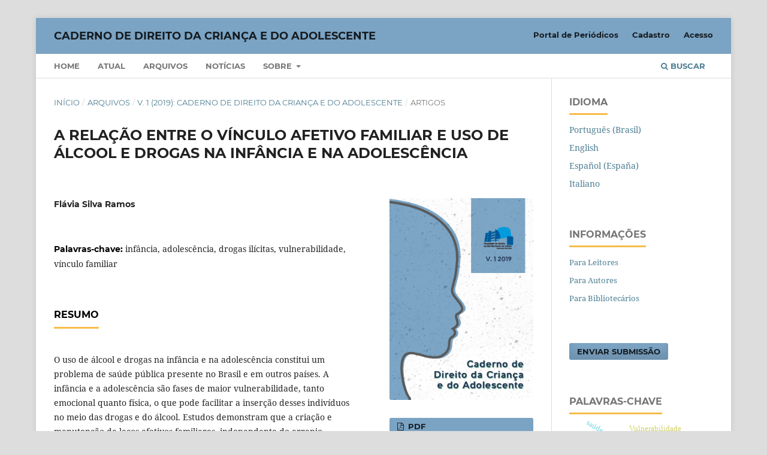

--- FILE ---
content_type: text/html; charset=utf-8
request_url: https://revistas.direitosbc.br/DCA/article/view/993
body_size: 30296
content:
<!DOCTYPE html>
<html lang="pt-BR" xml:lang="pt-BR">
<head>
	<meta charset="utf-8">
	<meta name="viewport" content="width=device-width, initial-scale=1.0">
	<title>
		A RELAÇÃO ENTRE O VÍNCULO AFETIVO FAMILIAR E USO DE ÁLCOOL E DROGAS NA INFÂNCIA E NA ADOLESCÊNCIA
							| Caderno de Direito da Criança e do Adolescente
			</title>

	
<meta name="generator" content="Open Journal Systems 3.3.0.13">
<link rel="schema.DC" href="http://purl.org/dc/elements/1.1/" />
<meta name="DC.Creator.PersonalName" content="Flávia Silva Ramos"/>
<meta name="DC.Date.created" scheme="ISO8601" content="2019-12-06"/>
<meta name="DC.Date.dateSubmitted" scheme="ISO8601" content="2019-12-06"/>
<meta name="DC.Date.issued" scheme="ISO8601" content="2019-12-11"/>
<meta name="DC.Date.modified" scheme="ISO8601" content="2019-12-11"/>
<meta name="DC.Description" xml:lang="pt" content="O uso de álcool e drogas na infância e na adolescência constitui um problema de saúde pública presente no Brasil e em outros países. A infância e a adolescência são fases de maior vulnerabilidade, tanto emocional quanto física, o que pode facilitar a inserção desses indivíduos no meio das drogas e do álcool. Estudos demonstram que a criação e manutenção de laços afetivos familiares, independente do arranjo familiar, são protetivos para as crianças e adolescentes contra o início do uso dessas substâncias. O estabelecimento e a manutenção do vínculo afetivo familiar, uma vez que protegem esses indivíduos desse risco, garantem a concretização do Princípio de Proteção Integral e do Princípio que norteia o direito da criança e do adolescente sobre sua condição peculiar de pessoa em desenvolvimento."/>
<meta name="DC.Format" scheme="IMT" content="application/pdf"/>
<meta name="DC.Identifier" content="993"/>
<meta name="DC.Identifier.pageNumber" content="10"/>
<meta name="DC.Identifier.URI" content="https://revistas.direitosbc.br/DCA/article/view/993"/>
<meta name="DC.Language" scheme="ISO639-1" content="pt"/>
<meta name="DC.Rights" content="Copyright (c) 2019 Cadernos de Direito da Criança e do Adolescente"/>
<meta name="DC.Rights" content=""/>
<meta name="DC.Source" content="Caderno de Direito da Criança e do Adolescente"/>
<meta name="DC.Source.Volume" content="1"/>
<meta name="DC.Source.URI" content="https://revistas.direitosbc.br/DCA"/>
<meta name="DC.Subject" xml:lang="pt" content="infância"/>
<meta name="DC.Subject" xml:lang="pt" content="adolescência"/>
<meta name="DC.Subject" xml:lang="pt" content="drogas ilícitas"/>
<meta name="DC.Subject" xml:lang="pt" content="vulnerabilidade"/>
<meta name="DC.Subject" xml:lang="pt" content="vínculo familiar"/>
<meta name="DC.Title" content="A RELAÇÃO ENTRE O VÍNCULO AFETIVO FAMILIAR E USO DE ÁLCOOL E DROGAS NA INFÂNCIA E NA ADOLESCÊNCIA"/>
<meta name="DC.Type" content="Text.Serial.Journal"/>
<meta name="DC.Type.articleType" content="ARTIGOS"/>
<meta name="gs_meta_revision" content="1.1"/>
<meta name="citation_journal_title" content="Caderno de Direito da Criança e do Adolescente"/>
<meta name="citation_journal_abbrev" content="DCA"/>
<meta name="citation_author" content="Flávia Silva Ramos"/>
<meta name="citation_title" content="A RELAÇÃO ENTRE O VÍNCULO AFETIVO FAMILIAR E USO DE ÁLCOOL E DROGAS NA INFÂNCIA E NA ADOLESCÊNCIA"/>
<meta name="citation_language" content="pt"/>
<meta name="citation_date" content="2019/12/06"/>
<meta name="citation_volume" content="1"/>
<meta name="citation_firstpage" content="10"/>
<meta name="citation_lastpage" content="10"/>
<meta name="citation_abstract_html_url" content="https://revistas.direitosbc.br/DCA/article/view/993"/>
<meta name="citation_keywords" xml:lang="pt" content="infância"/>
<meta name="citation_keywords" xml:lang="pt" content="adolescência"/>
<meta name="citation_keywords" xml:lang="pt" content="drogas ilícitas"/>
<meta name="citation_keywords" xml:lang="pt" content="vulnerabilidade"/>
<meta name="citation_keywords" xml:lang="pt" content="vínculo familiar"/>
<meta name="citation_pdf_url" content="https://revistas.direitosbc.br/DCA/article/download/993/825"/>
<link rel="alternate" type="application/atom+xml" href="https://revistas.direitosbc.br/DCA/gateway/plugin/AnnouncementFeedGatewayPlugin/atom">
<link rel="alternate" type="application/rdf+xml" href="https://revistas.direitosbc.br/DCA/gateway/plugin/AnnouncementFeedGatewayPlugin/rss">
<link rel="alternate" type="application/rss+xml" href="https://revistas.direitosbc.br/DCA/gateway/plugin/AnnouncementFeedGatewayPlugin/rss2">

	<link rel="stylesheet" href="https://revistas.direitosbc.br/DCA/$$$call$$$/page/page/css?name=stylesheet" type="text/css" /><link rel="stylesheet" href="https://revistas.direitosbc.br/lib/pkp/styles/fontawesome/fontawesome.css?v=3.3.0.13" type="text/css" /><link rel="stylesheet" href="https://revistas.direitosbc.br/public/site/styleSheet.css?v=3.3.0.13" type="text/css" />
</head>
<body class="pkp_page_article pkp_op_view" dir="ltr">

	<div class="pkp_structure_page">

				<header class="pkp_structure_head" id="headerNavigationContainer" role="banner">
						 <nav class="cmp_skip_to_content" aria-label="Ir para os links de conteúdo">
	<a href="#pkp_content_main">Ir para o conteúdo principal</a>
	<a href="#siteNav">Ir para o menu de navegação principal</a>
		<a href="#pkp_content_footer">Ir para o rodapé</a>
</nav>

			<div class="pkp_head_wrapper">

				<div class="pkp_site_name_wrapper">
					<button class="pkp_site_nav_toggle">
						<span>Open Menu</span>
					</button>
										<div class="pkp_site_name">
																<a href="						https://revistas.direitosbc.br/DCA/index
					" class="is_text">Caderno de Direito da Criança e do Adolescente</a>
										</div>
				</div>

				
				<nav class="pkp_site_nav_menu" aria-label="Navegação no Site">
					<a id="siteNav"></a>
					<div class="pkp_navigation_primary_row">
						<div class="pkp_navigation_primary_wrapper">
																				<ul id="navigationPrimary" class="pkp_navigation_primary pkp_nav_list">
								<li class="">
				<a href="https://revistas.direitosbc.br/DCA">
					Home
				</a>
							</li>
								<li class="">
				<a href="https://revistas.direitosbc.br/DCA/issue/current">
					Atual
				</a>
							</li>
								<li class="">
				<a href="https://revistas.direitosbc.br/DCA/issue/archive">
					Arquivos
				</a>
							</li>
								<li class="">
				<a href="https://revistas.direitosbc.br/DCA/announcement">
					Notícias
				</a>
							</li>
								<li class="">
				<a href="https://revistas.direitosbc.br/DCA/about">
					Sobre
				</a>
									<ul>
																					<li class="">
									<a href="https://revistas.direitosbc.br/DCA/about">
										Sobre a Revista
									</a>
								</li>
																												<li class="">
									<a href="https://revistas.direitosbc.br/DCA/about/submissions">
										Submissões
									</a>
								</li>
																												<li class="">
									<a href="https://revistas.direitosbc.br/DCA/about/editorialTeam">
										Equipe Editorial
									</a>
								</li>
																												<li class="">
									<a href="https://revistas.direitosbc.br/DCA/about/contact">
										Contato
									</a>
								</li>
																		</ul>
							</li>
			</ul>

				

																						<div class="pkp_navigation_search_wrapper">
									<a href="https://revistas.direitosbc.br/index/search" class="pkp_search pkp_search_desktop">
										<span class="fa fa-search" aria-hidden="true"></span>
										Buscar
									</a>
								</div>
													</div>
					</div>
					<div class="pkp_navigation_user_wrapper" id="navigationUserWrapper">
							<ul id="navigationUser" class="pkp_navigation_user pkp_nav_list">
								<li class="profile">
				<a href="https://revistas.direitosbc.br">
					Portal de Periódicos
				</a>
							</li>
								<li class="profile">
				<a href="https://revistas.direitosbc.br/DCA/user/register">
					Cadastro
				</a>
							</li>
								<li class="profile">
				<a href="https://revistas.direitosbc.br/DCA/login">
					Acesso
				</a>
							</li>
										</ul>

					</div>
				</nav>
			</div><!-- .pkp_head_wrapper -->
		</header><!-- .pkp_structure_head -->

						<div class="pkp_structure_content has_sidebar">
			<div class="pkp_structure_main" role="main">
				<a id="pkp_content_main"></a>

<div class="page page_article">
			<nav class="cmp_breadcrumbs" role="navigation" aria-label="Você está aqui:">
	<ol>
		<li>
			<a href="https://revistas.direitosbc.br/DCA/index">
				Início
			</a>
			<span class="separator">/</span>
		</li>
		<li>
			<a href="https://revistas.direitosbc.br/DCA/issue/archive">
				Arquivos
			</a>
			<span class="separator">/</span>
		</li>
					<li>
				<a href="https://revistas.direitosbc.br/DCA/issue/view/58">
					v. 1 (2019): Caderno de Direito da Criança e do Adolescente
				</a>
				<span class="separator">/</span>
			</li>
				<li class="current" aria-current="page">
			<span aria-current="page">
									ARTIGOS
							</span>
		</li>
	</ol>
</nav>
	
		  	 <article class="obj_article_details">

		
	<h1 class="page_title">
		A RELAÇÃO ENTRE O VÍNCULO AFETIVO FAMILIAR E USO DE ÁLCOOL E DROGAS NA INFÂNCIA E NA ADOLESCÊNCIA
	</h1>

	
	<div class="row">
		<div class="main_entry">

							<section class="item authors">
					<h2 class="pkp_screen_reader">Autores</h2>
					<ul class="authors">
											<li>
							<span class="name">
								Flávia Silva Ramos
							</span>
																				</li>
										</ul>
				</section>
			
						
									<section class="item keywords">
				<h2 class="label">
										Palavras-chave:
				</h2>
				<span class="value">
											infância, 											adolescência, 											drogas ilícitas, 											vulnerabilidade, 											vínculo familiar									</span>
			</section>
			
										<section class="item abstract">
					<h2 class="label">Resumo</h2>
					<p>O uso de álcool e drogas na infância e na adolescência constitui um problema de saúde pública presente no Brasil e em outros países. A infância e a adolescência são fases de maior vulnerabilidade, tanto emocional quanto física, o que pode facilitar a inserção desses indivíduos no meio das drogas e do álcool. Estudos demonstram que a criação e manutenção de laços afetivos familiares, independente do arranjo familiar, são protetivos para as crianças e adolescentes contra o início do uso dessas substâncias. O estabelecimento e a manutenção do vínculo afetivo familiar, uma vez que protegem esses indivíduos desse risco, garantem a concretização do Princípio de Proteção Integral e do Princípio que norteia o direito da criança e do adolescente sobre sua condição peculiar de pessoa em desenvolvimento.</p>
				</section>
			
			

																			
						
		</div><!-- .main_entry -->

		<div class="entry_details">

										<div class="item cover_image">
					<div class="sub_item">
													<a href="https://revistas.direitosbc.br/DCA/issue/view/58">
								<img src="https://revistas.direitosbc.br/public/journals/5/cover_issue_58_pt_BR.jpg" alt="Caderno de Direito da Criança e do Adolescente, v.1, 2019">
							</a>
											</div>
				</div>
			
										<div class="item galleys">
					<h2 class="pkp_screen_reader">
						Downloads
					</h2>
					<ul class="value galleys_links">
													<li>
								
	
							

<a class="obj_galley_link pdf" href="https://revistas.direitosbc.br/DCA/article/view/993/825">

		
	pdf

	</a>
							</li>
											</ul>
				</div>
						
						<div class="item published">
				<section class="sub_item">
					<h2 class="label">
						Publicado
					</h2>
					<div class="value">
																			<span>06/12/2019</span>
																	</div>
				</section>
							</div>
			
										<div class="item citation">
					<section class="sub_item citation_display">
						<h2 class="label">
							Como Citar
						</h2>
						<div class="value">
							<div id="citationOutput" role="region" aria-live="polite">
								<div class="csl-bib-body">
  <div class="csl-entry">Ramos, F. S. (2019). A RELAÇÃO ENTRE O VÍNCULO AFETIVO FAMILIAR E USO DE ÁLCOOL E DROGAS NA INFÂNCIA E NA ADOLESCÊNCIA. <i>Caderno De Direito Da Criança E Do Adolescente</i>, <i>1</i>, 10. Recuperado de https://revistas.direitosbc.br/DCA/article/view/993</div>
</div>
							</div>
							<div class="citation_formats">
								<button class="cmp_button citation_formats_button" aria-controls="cslCitationFormats" aria-expanded="false" data-csl-dropdown="true">
									Fomatos de Citação
								</button>
								<div id="cslCitationFormats" class="citation_formats_list" aria-hidden="true">
									<ul class="citation_formats_styles">
																					<li>
												<a
													aria-controls="citationOutput"
													href="https://revistas.direitosbc.br/DCA/citationstylelanguage/get/acm-sig-proceedings?submissionId=993&amp;publicationId=928"
													data-load-citation
													data-json-href="https://revistas.direitosbc.br/DCA/citationstylelanguage/get/acm-sig-proceedings?submissionId=993&amp;publicationId=928&amp;return=json"
												>
													ACM
												</a>
											</li>
																					<li>
												<a
													aria-controls="citationOutput"
													href="https://revistas.direitosbc.br/DCA/citationstylelanguage/get/acs-nano?submissionId=993&amp;publicationId=928"
													data-load-citation
													data-json-href="https://revistas.direitosbc.br/DCA/citationstylelanguage/get/acs-nano?submissionId=993&amp;publicationId=928&amp;return=json"
												>
													ACS
												</a>
											</li>
																					<li>
												<a
													aria-controls="citationOutput"
													href="https://revistas.direitosbc.br/DCA/citationstylelanguage/get/apa?submissionId=993&amp;publicationId=928"
													data-load-citation
													data-json-href="https://revistas.direitosbc.br/DCA/citationstylelanguage/get/apa?submissionId=993&amp;publicationId=928&amp;return=json"
												>
													APA
												</a>
											</li>
																					<li>
												<a
													aria-controls="citationOutput"
													href="https://revistas.direitosbc.br/DCA/citationstylelanguage/get/associacao-brasileira-de-normas-tecnicas?submissionId=993&amp;publicationId=928"
													data-load-citation
													data-json-href="https://revistas.direitosbc.br/DCA/citationstylelanguage/get/associacao-brasileira-de-normas-tecnicas?submissionId=993&amp;publicationId=928&amp;return=json"
												>
													ABNT
												</a>
											</li>
																					<li>
												<a
													aria-controls="citationOutput"
													href="https://revistas.direitosbc.br/DCA/citationstylelanguage/get/chicago-author-date?submissionId=993&amp;publicationId=928"
													data-load-citation
													data-json-href="https://revistas.direitosbc.br/DCA/citationstylelanguage/get/chicago-author-date?submissionId=993&amp;publicationId=928&amp;return=json"
												>
													Chicago
												</a>
											</li>
																					<li>
												<a
													aria-controls="citationOutput"
													href="https://revistas.direitosbc.br/DCA/citationstylelanguage/get/harvard-cite-them-right?submissionId=993&amp;publicationId=928"
													data-load-citation
													data-json-href="https://revistas.direitosbc.br/DCA/citationstylelanguage/get/harvard-cite-them-right?submissionId=993&amp;publicationId=928&amp;return=json"
												>
													Harvard
												</a>
											</li>
																					<li>
												<a
													aria-controls="citationOutput"
													href="https://revistas.direitosbc.br/DCA/citationstylelanguage/get/ieee?submissionId=993&amp;publicationId=928"
													data-load-citation
													data-json-href="https://revistas.direitosbc.br/DCA/citationstylelanguage/get/ieee?submissionId=993&amp;publicationId=928&amp;return=json"
												>
													IEEE
												</a>
											</li>
																					<li>
												<a
													aria-controls="citationOutput"
													href="https://revistas.direitosbc.br/DCA/citationstylelanguage/get/modern-language-association?submissionId=993&amp;publicationId=928"
													data-load-citation
													data-json-href="https://revistas.direitosbc.br/DCA/citationstylelanguage/get/modern-language-association?submissionId=993&amp;publicationId=928&amp;return=json"
												>
													MLA
												</a>
											</li>
																					<li>
												<a
													aria-controls="citationOutput"
													href="https://revistas.direitosbc.br/DCA/citationstylelanguage/get/turabian-fullnote-bibliography?submissionId=993&amp;publicationId=928"
													data-load-citation
													data-json-href="https://revistas.direitosbc.br/DCA/citationstylelanguage/get/turabian-fullnote-bibliography?submissionId=993&amp;publicationId=928&amp;return=json"
												>
													Turabian
												</a>
											</li>
																					<li>
												<a
													aria-controls="citationOutput"
													href="https://revistas.direitosbc.br/DCA/citationstylelanguage/get/vancouver?submissionId=993&amp;publicationId=928"
													data-load-citation
													data-json-href="https://revistas.direitosbc.br/DCA/citationstylelanguage/get/vancouver?submissionId=993&amp;publicationId=928&amp;return=json"
												>
													Vancouver
												</a>
											</li>
																			</ul>
																			<div class="label">
											Baixar Citação
										</div>
										<ul class="citation_formats_styles">
																							<li>
													<a href="https://revistas.direitosbc.br/DCA/citationstylelanguage/download/ris?submissionId=993&amp;publicationId=928">
														<span class="fa fa-download"></span>
														Endnote/Zotero/Mendeley (RIS)
													</a>
												</li>
																							<li>
													<a href="https://revistas.direitosbc.br/DCA/citationstylelanguage/download/bibtex?submissionId=993&amp;publicationId=928">
														<span class="fa fa-download"></span>
														BibTeX
													</a>
												</li>
																					</ul>
																	</div>
							</div>
						</div>
					</section>
				</div>
			
										<div class="item issue">

											<section class="sub_item">
							<h2 class="label">
								Edição
							</h2>
							<div class="value">
								<a class="title" href="https://revistas.direitosbc.br/DCA/issue/view/58">
									v. 1 (2019): Caderno de Direito da Criança e do Adolescente
								</a>
							</div>
						</section>
					
											<section class="sub_item">
							<h2 class="label">
								Seção
							</h2>
							<div class="value">
								ARTIGOS
							</div>
						</section>
					
									</div>
			
						
						
			<div class="item addthis">
	<div class="value">
		<!-- AddThis Button BEGIN -->
		 			<div class="addthis_toolbox addthis_default_style ">
			<a class="addthis_button_preferred_1"></a>
			<a class="addthis_button_preferred_2"></a>
			<a class="addthis_button_preferred_3"></a>
			<a class="addthis_button_preferred_4"></a>
			<a class="addthis_button_compact"></a>
			<a class="addthis_counter addthis_bubble_style"></a>
			</div>
			<script type="text/javascript" src="//s7.addthis.com/js/250/addthis_widget.js#pubid="></script>
				<!-- AddThis Button END -->
	</div>
</div>


		</div><!-- .entry_details -->
	</div><!-- .row -->

</article>

	<div id="articlesBySameAuthorList">
				</div>


</div><!-- .page -->

	</div><!-- pkp_structure_main -->

									<div class="pkp_structure_sidebar left" role="complementary" aria-label="Barra lateral">
				 
<div class="pkp_block block_language">
	<h2 class="title">
		Idioma
	</h2>

	<div class="content">
		<ul>
							<li class="locale_pt_BR current" lang="pt-BR">
					<a href="https://revistas.direitosbc.br/DCA/user/setLocale/pt_BR?source=%2FDCA%2Farticle%2Fview%2F993">
						Português (Brasil)
					</a>
				</li>
							<li class="locale_en_US" lang="en-US">
					<a href="https://revistas.direitosbc.br/DCA/user/setLocale/en_US?source=%2FDCA%2Farticle%2Fview%2F993">
						English
					</a>
				</li>
							<li class="locale_es_ES" lang="es-ES">
					<a href="https://revistas.direitosbc.br/DCA/user/setLocale/es_ES?source=%2FDCA%2Farticle%2Fview%2F993">
						Español (España)
					</a>
				</li>
							<li class="locale_it_IT" lang="it-IT">
					<a href="https://revistas.direitosbc.br/DCA/user/setLocale/it_IT?source=%2FDCA%2Farticle%2Fview%2F993">
						Italiano
					</a>
				</li>
					</ul>
	</div>
</div><!-- .block_language -->
<div class="pkp_block block_information">
	<h2 class="title">Informações</h2>
	<div class="content">
		<ul>
							<li>
					<a href="https://revistas.direitosbc.br/DCA/information/readers">
						Para Leitores
					</a>
				</li>
										<li>
					<a href="https://revistas.direitosbc.br/DCA/information/authors">
						Para Autores
					</a>
				</li>
										<li>
					<a href="https://revistas.direitosbc.br/DCA/information/librarians">
						Para Bibliotecários
					</a>
				</li>
					</ul>
	</div>
</div>
<div class="pkp_block block_make_submission">
	<h2 class="pkp_screen_reader">
		Enviar Submissão
	</h2>

	<div class="content">
		<a class="block_make_submission_link" href="https://revistas.direitosbc.br/DCA/about/submissions">
			Enviar Submissão
		</a>
	</div>
</div>
<div class="pkp_block block_Keywordcloud">
	<span class="title">Palavras-chave</span>
	<div class="content" id='wordcloud'></div>

	<script>
	function randomColor() {
		var cores = ['#1f77b4', '#ff7f0e', '#2ca02c', '#d62728', '#9467bd', '#8c564b', '#e377c2', '#7f7f7f', '#bcbd22', '#17becf'];
		return cores[Math.floor(Math.random()*cores.length)];
	}

	document.addEventListener("DOMContentLoaded", function() {
		var keywords = [{"text":"Crian\u00e7as e adolescentes","size":6},{"text":"Direito da crian\u00e7a e do adolescente","size":3},{"text":"Prote\u00e7\u00e3o integral","size":3},{"text":"crian\u00e7as e adolescentes","size":2},{"text":"adolescente","size":2},{"text":"Estatuto da Crian\u00e7a e do Adolescente","size":2},{"text":"Direito ao esquecimento","size":2},{"text":"Inf\u00e2ncia","size":2},{"text":"Pessoa com defici\u00eancia","size":2},{"text":"Direito da Crian\u00e7a e do Adolescente","size":2},{"text":"COVID-19","size":2},{"text":"Adolesc\u00eancia","size":2},{"text":"Inf\u00e2ncia e Juventude","size":2},{"text":"cyberbullying","size":1},{"text":"jogos online","size":1},{"text":"Redes sociais","size":1},{"text":"Direito Digital","size":1},{"text":"Crian\u00e7as e Adolescentes","size":1},{"text":"Prote\u00e7\u00e3o Integral","size":1},{"text":"Crian\u00e7a","size":1},{"text":"jovens","size":1},{"text":"sa\u00fade mental","size":1},{"text":"direito digital","size":1},{"text":"Ato Infracional","size":1},{"text":"Sa\u00fade Mental","size":1},{"text":"Medidas Socioeducativas","size":1},{"text":"Ressocializa\u00e7\u00e3o","size":1},{"text":"Ambiente digital","size":1},{"text":"Rela\u00e7\u00f5es \u00c9ticas","size":1},{"text":"Forma\u00e7\u00e3o de lideran\u00e7as","size":1},{"text":"Transforma\u00e7\u00e3o social","size":1},{"text":"Direito de brincar","size":1},{"text":"Vulnerabilidade","size":1},{"text":"Ado\u00e7\u00e3o","size":1},{"text":"AIDS","size":1},{"text":"Direito digital","size":1},{"text":"Jogos online","size":1},{"text":"Aplicativos. Loot box","size":1},{"text":"Jogos de azar infantis","size":1},{"text":"Compras in app","size":1},{"text":"Liberdade de express\u00e3o","size":1},{"text":"Educa\u00e7\u00e3o positiva","size":1},{"text":"Educa\u00e7\u00e3o impositiva","size":1},{"text":"Influenciadores digitais","size":1},{"text":"Ambiente escolar","size":1},{"text":"Equil\u00edbrio","size":1},{"text":"Exposi\u00e7\u00e3o de crian\u00e7as","size":1},{"text":"Privacidade","size":1},{"text":"Representatividade","size":1},{"text":"M\u00eddia","size":1}];
		var totalWeight = 0;
		var width = 300;
		var height = 200;
		var transitionDuration = 200;	
		var length_keywords = keywords.length;
		var layout = d3.layout.cloud();

		layout.size([width, height])
			.words(keywords)
			.fontSize(function(d)
			{
				return fontSize(+d.size);
			})
			.on('end', draw);
		
		var svg = d3.select("#wordcloud").append("svg")
			.attr("viewBox", "0 0 " + width + " " + height)	
			.attr("width", '100%');		
		
		function update() {
			var words = layout.words();
			fontSize = d3.scaleLinear().range([16, 34]);
			if (words.length) {
				fontSize.domain([+words[words.length - 1].size || 1, +words[0].size]);
			}
		}
		
		keywords.forEach(function(item,index){totalWeight += item.size;});

		update();

		function draw(words, bounds) {
			var w = layout.size()[0],
                h = layout.size()[1];

			scaling = bounds
                ? Math.min(
                      w / Math.abs(bounds[1].x - w / 2),
                      w / Math.abs(bounds[0].x - w / 2),
                      h / Math.abs(bounds[1].y - h / 2),
                      h / Math.abs(bounds[0].y - h / 2),
                  ) / 2
                : 1;

			svg
			.append("g")
			.attr(
                "transform",
                "translate(" + [w >> 1, h >> 1] + ")scale(" + scaling + ")",
            )
			.selectAll("text")
				.data(words)
			.enter().append("text")
				.style("font-size", function(d) { return d.size + "px"; })
				.style("font-family", 'serif')
				.style("fill", randomColor)
				.style('cursor', 'pointer')
				.style('opacity', 0.7)
				.attr('class', 'keyword')
				.attr("text-anchor", "middle")
				.attr("transform", function(d) {
					return "translate(" + [d.x, d.y] + ")rotate(" + d.rotate + ")";
				}) 
				.text(function(d) { return d.text; })
				.on("click", function(d, i){
					window.location = "https://revistas.direitosbc.br/index/search?query=QUERY_SLUG".replace(/QUERY_SLUG/, encodeURIComponent(''+d.text+''));
				})
				.on("mouseover", function(d, i) {
					d3.select(this).transition()
						.duration(transitionDuration)
						.style('font-size',function(d) { return (d.size + 3) + "px"; })
						.style('opacity', 1);
				})
				.on("mouseout", function(d, i) {
					d3.select(this).transition()
						.duration(transitionDuration)
						.style('font-size',function(d) { return d.size + "px"; })
						.style('opacity', 0.7);
				})
				.on('resize', function() { update() });
		}

		layout.start();

	});

	</script>
</div><div class="pkp_block block_developed_by">
	<div class="content">
		<span class="title">Artigos mais lidos</span>
			<ul class="most_read">
							<li class="most_read_article">
					<div class="most_read_article_title"><a href="https://revistas.direitosbc.br/DCA/article/view/1202">O ACOLHIMENTO INSTITUCIONAL DE CRIANÇAS E ADOLESCENTES E SEUS DESAFIOS</a></div>
					<div class="most_read_article_journal"><span class="fa fa-eye"></span> 44</div>
				</li>
							<li class="most_read_article">
					<div class="most_read_article_title"><a href="https://revistas.direitosbc.br/DCA/article/view/1284">A INFLUÊNCIA DAS REDES SOCIAIS NA SAÚDE MENTAL DE CRIANÇAS E ADOLESCENTES</a></div>
					<div class="most_read_article_journal"><span class="fa fa-eye"></span> 38</div>
				</li>
							<li class="most_read_article">
					<div class="most_read_article_title"><a href="https://revistas.direitosbc.br/DCA/article/view/1161">INCLUSÃO DAS CRIANÇAS COM SÍNDROME DE DOWN NA REDE DE ENSINO</a></div>
					<div class="most_read_article_journal"><span class="fa fa-eye"></span> 33</div>
				</li>
							<li class="most_read_article">
					<div class="most_read_article_title"><a href="https://revistas.direitosbc.br/DCA/article/view/1282">SAÚDE MENTAL DE ADOLESCENTES EM CUMPRIMENTO DE MEDIDAS NO SISTEMA SOCIOEDUCATIVO</a></div>
					<div class="most_read_article_journal"><span class="fa fa-eye"></span> 30</div>
				</li>
							<li class="most_read_article">
					<div class="most_read_article_title"><a href="https://revistas.direitosbc.br/DCA/article/view/1203">NEGLIGÊNCIA PARENTAL</a></div>
					<div class="most_read_article_journal"><span class="fa fa-eye"></span> 21</div>
				</li>
						</ul>
	</div>
</div>

			</div><!-- pkp_sidebar.left -->
			</div><!-- pkp_structure_content -->

<div class="pkp_structure_footer_wrapper" role="contentinfo">
	<a id="pkp_content_footer"></a>

	<div class="pkp_structure_footer">

		
		<!--<div class="pkp_brand_footer" role="complementary">
			<a href="https://revistas.direitosbc.br/DCA/about/aboutThisPublishingSystem">
				<img alt="Mais informações sobre o sistema de publicação, a plataforma e o fluxo de publicação do OJS/PKP." src="https://revistas.direitosbc.br/templates/images/ojs_brand.png">
			</a>
		</div>-->
	</div>
</div><!-- pkp_structure_footer_wrapper -->

</div><!-- pkp_structure_page -->

<script src="https://revistas.direitosbc.br/lib/pkp/lib/vendor/components/jquery/jquery.min.js?v=3.3.0.13" type="text/javascript"></script><script src="https://revistas.direitosbc.br/lib/pkp/lib/vendor/components/jqueryui/jquery-ui.min.js?v=3.3.0.13" type="text/javascript"></script><script src="https://revistas.direitosbc.br/plugins/themes/default/js/lib/popper/popper.js?v=3.3.0.13" type="text/javascript"></script><script src="https://revistas.direitosbc.br/plugins/themes/default/js/lib/bootstrap/util.js?v=3.3.0.13" type="text/javascript"></script><script src="https://revistas.direitosbc.br/plugins/themes/default/js/lib/bootstrap/dropdown.js?v=3.3.0.13" type="text/javascript"></script><script src="https://revistas.direitosbc.br/plugins/themes/default/js/main.js?v=3.3.0.13" type="text/javascript"></script><script src="https://revistas.direitosbc.br/plugins/generic/citationStyleLanguage/js/articleCitation.js?v=3.3.0.13" type="text/javascript"></script><script src="https://d3js.org/d3.v4.js?v=3.3.0.13" type="text/javascript"></script><script src="https://cdn.jsdelivr.net/gh/holtzy/D3-graph-gallery@master/LIB/d3.layout.cloud.js?v=3.3.0.13" type="text/javascript"></script>


</body>
</html>


--- FILE ---
content_type: text/css
request_url: https://revistas.direitosbc.br/public/site/styleSheet.css?v=3.3.0.13
body_size: 1330
content:
@media (min-width: 992px){
	.pkp_site_name .is_img img {
		max-height: 120px !important;
	}
	.pkp_navigation_user_wrapper {
			width: 100% !important;
	}
	.dropdown-menu {
		width: 300px !important;
	}

}

.cmp_form .label {
    display: flex !important;
    
}
.label {
    color: #000000 !important;
}



section.item.references .value{
    -ms-word-break: break-all;
    word-break: break-all;

     word-break: break-word;

    -webkit-hyphens: auto;
       -moz-hyphens: auto;
        -ms-hyphens: auto;
            hyphens: auto;

}

.summary p {
	-ms-word-break: break-all;
    word-break: break-all;

     word-break: break-word;

    -webkit-hyphens: auto;
       -moz-hyphens: auto;
        -ms-hyphens: auto;
            hyphens: auto;
}

.cmp_form .label {
    display: flex !important;
    
}

.label {
    color: #000000 !important;
/*
   font-weight: bold !important;
	font-size: 110% !important;
  */
	/*padding-left: 0px !important;*/
    
}


.page.page_catalog_category h2.title {
    
    position: relative !important; 
    left: 0px !important; 
}







@media screen and (min-width: 768px) {

	.pkp_navigation_primary>li:last-child a {
		margin-right: 0px !important;
	}

	.dropdown-menu {
		width: 300px !important;
	}
}